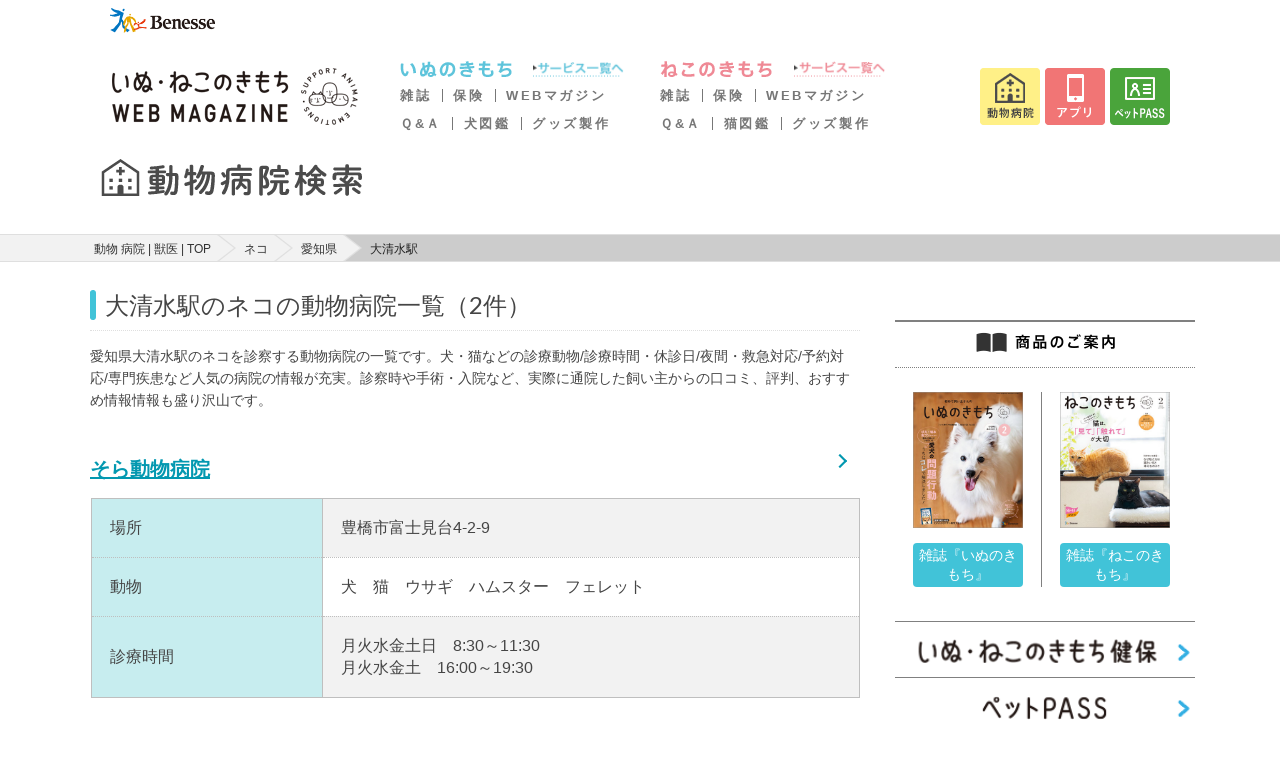

--- FILE ---
content_type: text/html; charset=UTF-8
request_url: https://pet.benesse.ne.jp/hospital/%E3%83%8D%E3%82%B3:cat_flg/pref:%E6%84%9B%E7%9F%A5:23/station:%E5%A4%A7%E6%B8%85%E6%B0%B4:57440
body_size: 8365
content:
<!DOCTYPE html>
<html lang="ja">

<head>
  <meta charset="utf-8">
  <meta http-equiv="X-UA-Compatible" content="IE=edge">
  <meta name="viewport" content="width=device-width, initial-scale=1">
  <meta name="csrf-token" content="an7Dah0LtjROyku6qxu3YWqO5Iq4PMlBfSeIwVaf">
  <title>愛知県 大清水駅 の ネコ を診察する 動物 病院 の情報 評判 口コミ が見つかる | いぬ のきもち ねこ のきもち 動物 病院 検索 | 獣医 猫 ( ネコ ) 犬 ( イヌ ) 1</title>
  <meta name="keywords" content="愛知県,大清水駅,ネコ" />
  <meta name="description" content="愛知県大清水駅のネコを診察する動物病院の一覧です。犬・猫などの診療動物/診療時間・休診日/夜間・救急対応/予約対応/専門疾患など人気の病院の情報が充実。診察時や手術・入院など、実際に通院した飼い主からの口コミ、評判、おすすめ情報情報も盛り沢山です。" />
      <link rel="stylesheet" href="/hospital/css/app.css?id=0b7a8cac330f593a8e2a">
  <script>
    window.Laravel = {"csrfToken":"an7Dah0LtjROyku6qxu3YWqO5Iq4PMlBfSeIwVaf"}  </script>
  <script src="https://pet.benesse.ne.jp/hospital/js/ahs-route.js"></script>
  <script src="//pet.benesse.ne.jp/static/common/js/lib/jquery.js" type="text/javascript"></script>
  
  <!-- GA -->
  <script src="//pet.benesse.ne.jp/static/common/js/ga.js" type="text/javascript"></script>
  <script src="https://pet.benesse.ne.jp/hospital/js/jquery.inview.min.js"></script>
  <script src="//pet.benesse.ne.jp/static/common/js/remarketing.js" type="text/javascript"></script>
  <!-- GA -->
  

  
  <!-- Yahoo Tag Manager -->
  <script type="text/javascript">
    (function() {
      var tagjs = document.createElement("script");
      var s = document.getElementsByTagName("script")[0];
      tagjs.async = true;
      tagjs.src = "//s.yjtag.jp/tag.js#site=EBITKMm";
      s.parentNode.insertBefore(tagjs, s);
    }());
  </script>
  <noscript>
    <iframe src="//b.yjtag.jp/iframe?c=EBITKMm" width="1" height="1" frameborder="0"
      scrolling="no" marginheight="0" marginwidth="0"></iframe>
  </noscript>
  <!-- End Yahoo Tag Manager -->
  <!-- Google Tag Manager -->
  <script>
    (function(w, d, s, l, i) {
      w[l] = w[l] || [];
      w[l].push({
        'gtm.start': new Date().getTime(),
        event: 'gtm.js'
      });
      var f = d.getElementsByTagName(s)[0],
        j = d.createElement(s),
        dl = l != 'dataLayer' ? '&l=' + l : '';
      j.async = true;
      j.src =
        'https://www.googletagmanager.com/gtm.js?id=' + i + dl;
      f.parentNode.insertBefore(j, f);
    })(window, document, 'script', 'dataLayer', 'GTM-TX6427');
  </script>
  <!-- End Google Tag Manager -->
  
  <script>
    navigator.geolocation.getCurrentPosition(successCallback, errorCallback);

    function successCallback(position) {
      var latitude = position.coords.latitude;
      var longitude = position.coords.longitude;
      if (latitude) {
        document.cookie = 'hospital_lat=' + latitude + '; path=/';
        document.cookie = 'hospital_lng=' + longitude + '; path=/';
      }
    }

    function errorCallback(error) {
      console.log('location get error');
    }
  </script>
</head>

<body>
  <!-- Google Tag Manager (noscript) -->
  <noscript><iframe src="https://www.googletagmanager.com/ns.html?id=GTM-TX6427" height="0" width="0"
      style="display:none;visibility:hidden"></iframe></noscript>
  <!-- End Google Tag Manager (noscript) -->
    <style type="text/css">
#app_promotion p {
  margin: 0 !important;
  padding: 0 !important;
}
</style>
<pc> 
<link rel="stylesheet" href="//pet.benesse.ne.jp/headfoot/css/benesse-headerfooter.css" type="text/css"/>
<div class="benesse-header" id="benesse-header"><div class="benesse-header__inner">
  <p class="benesse-header__logo"><a href="//pet.benesse.ne.jp//www.benesse.co.jp/"><img src="//pet.benesse.ne.jp/headfoot/img/logo-benesse.png" alt="Benesse"/></a></p>
</div></div>
	</pc>
<pc> 
<link rel="stylesheet" type="text/css" href="//pet.benesse.ne.jp/pet/common/css/global_inuneko.css" media="all"/>
<div style="width:1060px !important; margin:0 auto; padding:0; clear:both;">
<p class="site-message">「いぬのきもち・ねこのきもち」がお届けする、かわいい犬・猫連載や画像・動画・キャンペーンなどの情報サイトです。</p>
<div id="header-area">
<p class="logo"><a href="//pet.benesse.ne.jp/"><img src="https://pet.benesse.ne.jp/pet/common/images/cmn_logo.png" width="250" height="68" alt="ロゴ：いぬのきもちねこのきもち"/></a></p>
<div id="global-navi">
<!--p><a href="//pet.benesse.ne.jp/"><img src="https://pet.benesse.ne.jp/pet/common/images/cmn_gnv_01.png" width="71" height="57" alt="/top"/></a></p-->

<div class="dog">
<!-- <p class="mark"><a href="//pet.benesse.ne.jp/dog.html"><img src="https://pet.benesse.ne.jp/pet/common/images/cmn_gnv_dg_icn.png" alt="いぬマーク" width="73" height="57"/></a></p> -->
<div>
<p class="title"><a href="//pet.benesse.ne.jp/dog.html"><img src="https://pet.benesse.ne.jp/pet/common/images/cmn_gnv_dg_ttl.png" width="132" height="16" alt="いぬのきもち"/></a></p>
<p><a href="//pet.benesse.ne.jp/dog.html"><img src="https://pet.benesse.ne.jp/pet/common/images/cmn_gnv_dg_01.png" width="92" height="16" alt="サービス一覧へ"/></a></p>
<ul>
    <li><a href="//pet.benesse.ne.jp/dog/lp_tokuten/">雑誌</a></li>
    <li><a href="//pet.benesse.ne.jp/hoken/dog/ani.html?id=1101">保険</a></li>
    <li><a href="https://dog.benesse.ne.jp/" target="_blank">WEBマガジン</a></li>
</ul>
<ul>
    <li><a href="https://dog.benesse.ne.jp/qa/" target="_blank">Ｑ&amp;Ａ</a></li>
    <li><a href="https://dog.benesse.ne.jp/doglist/" target="_blank">犬図鑑</a></li>
    <li><a href="https://pet.benesse.ne.jp/design_maker/dog/" target="_blank">グッズ製作</a></li>
</ul>
</div>
</div>

<div class="cat">
<!-- <p class="mark"><a href="//pet.benesse.ne.jp/cat.html"><img src="https://pet.benesse.ne.jp/pet/common/images/cmn_gnv_ct_icn.png" alt="ねこマーク" width="73" height="57"/></a></p> -->
<div>
<p class="title"><a href="//pet.benesse.ne.jp/cat.html"><img src="https://pet.benesse.ne.jp/pet/common/images/cmn_gnv_ct_ttl.png" width="133" height="16" alt="ねこのきもち"/></a></p>
<p><a href="//pet.benesse.ne.jp/cat.html"><img src="https://pet.benesse.ne.jp/pet/common/images/cmn_gnv_ct_01.png" width="92" height="16" alt="サービス一覧へ"/></a></p>
<ul>
    <li><a href="//pet.benesse.ne.jp/cat/lp_tokuten/">雑誌</a></li>
    <li><a href="//pet.benesse.ne.jp/hoken/cat/ani.html?id=1201">保険</a></li>
    <li><a href="https://cat.benesse.ne.jp/" target="_blank">WEBマガジン</a></li>
</ul>
<ul>
    
    <li><a href="https://cat.benesse.ne.jp/qa/" target="_blank">Ｑ&amp;Ａ</a></li>
    <li><a href="https://cat.benesse.ne.jp/catlist/" target="_blank">猫図鑑</a></li>
    <li><a href="https://pet.benesse.ne.jp/design_maker/cat/" target="_blank">グッズ製作</a></li>
</ul>
</div>
</div>

<ul class="button">
<li><a href="//pet.benesse.ne.jp/hospital/"><img src="https://pet.benesse.ne.jp/pet/common/images/cmn_gnv_05.png" width="60" height="57" alt="動物病院"/></a></li>
<li><a href="//pet.benesse.ne.jp/official_app/mainichi_new.html"><img src="https://pet.benesse.ne.jp/pet/common/images/cmn_gnv_04.png" width="60" height="57" alt="アプリ"/></a></li>
<!-- <li><a href="https://petcare.benesse.ne.jp/" target="_blank"><img src="https://pet.benesse.ne.jp/pet/common/images/202011/btn-head-online.png" width="60" height="57" alt="オンライン相談"/></a></li> -->
<!-- <li><a href="https://inuneko.meetmygoods.com/" target="_blank"><img src="https://pet.benesse.ne.jp/pet/common/images/202505/btn-head-maker.png" width="60" height="57" alt="表紙メーカー"/></a></li> -->
<li><a href="//pet.benesse.ne.jp/petpass/"><img src="https://pet.benesse.ne.jp/pet/common/images/202011/btn-head-petpass.png" width="60" height="57" alt="ペットPASS"/></a></li>
</ul>
<!-- /global-navi --></div>
<!-- /header-area --></div>
</div>
	</pc>
  
  
    
      <div class="ahs-header-search">
  <h1 class="ahs-header-search__title">
    <a href="/hospital"><img src="https://pet.benesse.ne.jp/hospital/images/img_logotype.svg" alt="愛知県 大清水駅 の ネコ を診察する 動物 病院 の情報 評判 口コミ が見つかる | いぬ のきもち ねこ のきもち 動物 病院 検索 | 獣医 猫 ( ネコ ) 犬 ( イヌ ) 1"></a>
  </h1>
</div>
                <div class="ahs-layout-container--breadcrumb">
    <div class="ahs-nav-breadcrumb">
      <ol class="ahs-nav-breadcrumb__inner">
                              <li class="ahs-nav-breadcrumb__item"><a href="https://pet.benesse.ne.jp/hospital">動物 病院 | 獣医 | TOP</a></li>
                                        <li class="ahs-nav-breadcrumb__item"><a href="https://pet.benesse.ne.jp/hospital/%E3%83%8D%E3%82%B3:cat_flg">ネコ</a></li>
                                        <li class="ahs-nav-breadcrumb__item"><a href="https://pet.benesse.ne.jp/hospital/pref:%E6%84%9B%E7%9F%A5:23">愛知県</a></li>
                                        <li class="ahs-nav-breadcrumb__item">大清水駅</li>
                        </ol>
    </div>
  </div>

  
  <div class="ahs-main">
    <div class="ahs-main-column">
        
  
  <div class="ahs-layout-container--search">
  <h3 class="ahs-heading3--line-search">
          大清水駅のネコの動物病院一覧（2件）
    	</h3>

  <p class="u-mt-1">
          愛知県大清水駅のネコを診察する動物病院の一覧です。犬・猫などの診療動物/診療時間・休診日/夜間・救急対応/予約対応/専門疾患など人気の病院の情報が充実。診察時や手術・入院など、実際に通院した飼い主からの口コミ、評判、おすすめ情報情報も盛り沢山です。
      </p>

  
    <!-- /271891203/PET_SP/M_UP_bnr_320x50 -->
  <div id='div-M_UP_bnr_320x50' class="ahs-main-banner-area smartPanelBox">
    <script type='text/javascript'>
      googletag.cmd.push(function() { googletag.display('div-M_UP_bnr_320x50'); });
    </script>
  </div>
  
    <div class="ui padded stackable two column grid">
            <div class="ahs-layout-container--list" vocab="http://schema.org/" typeof="Review">
        <div class="ahs-layout-column__item--heading3-primary" itemprop="itemReviewed" itemscope itemtype="http://schema.org/Hospital">
          <a href="https://pet.benesse.ne.jp/hospital/show/6000?search_method=flg" class="ahs-layout-column__item--heading3-primary__inner" itemprop="name">そら動物病院</a>
        </div>
        <div class="ahs-layout-container--table u-mb-1">
          <table class="ahs-table-detail">
            <colgroup>
              <col class="ahs-table__col--30">
              <col class="ahs-table__col--70">
            </colgroup>
            <tr>
              <th>場所</th>
              <td>豊橋市富士見台4-2-9</td>
            </tr>
            <tr>
              <th>動物</th>
              <td>犬　猫　ウサギ　ハムスター　フェレット</td>
            </tr>
            <tr>
              <th>診療時間</th>
              <td>
                                月火水金土日　8:30～11:30<br>
                                                                月火水金土　16:00～19:30
                              </td>
            </tr>
                                  </table>
          <div class="ahs-layout-label__container u-mt-2">
                        <div class="ui two column grid">
                        <div class="column"><i class="ahs-label-active--max is-disabled">当日対応OK</i></div>
            <div class="column"><i class="ahs-label-active--max">予約可能</i></div>
            <div class="column"><i class="ahs-label-active--max is-disabled">救急・夜間診療</i></div>
            <div class="column"><i class="ahs-label-active--max is-disabled">時間外診療</i></div>
            </div>
                        <div class="ui two column grid">
                        <div class="column"><i class="ahs-label-active--max is-disabled">バリアフリー対応</i></div>
            <div class="column"><i class="ahs-label-active--max is-disabled">しつけ相談</i></div>
            <div class="column"><i class="ahs-label-active--max is-disabled">ペットホテル</i></div>
            <div class="column"><i class="ahs-label-active--max is-disabled">トリミング</i></div>
            </div>
          </div><!-- /.ahs-layout-label__container -->
        </div><!-- /.ahs-layout-container -->
      </div><!-- /.ahs-layout-container--table -->
            <div class="ahs-layout-container--list" vocab="http://schema.org/" typeof="Review">
        <div class="ahs-layout-column__item--heading3-primary" itemprop="itemReviewed" itemscope itemtype="http://schema.org/Hospital">
          <a href="https://pet.benesse.ne.jp/hospital/show/7679?search_method=flg" class="ahs-layout-column__item--heading3-primary__inner" itemprop="name">すなはら動物病院</a>
        </div>
        <div class="ahs-layout-container--table u-mb-1">
          <table class="ahs-table-detail">
            <colgroup>
              <col class="ahs-table__col--30">
              <col class="ahs-table__col--70">
            </colgroup>
            <tr>
              <th>場所</th>
              <td>豊橋市南大清水町字元町114-7</td>
            </tr>
            <tr>
              <th>動物</th>
              <td>犬　猫</td>
            </tr>
            <tr>
              <th>診療時間</th>
              <td>
                                                              </td>
            </tr>
                                  </table>
          <div class="ahs-layout-label__container u-mt-2">
                        <div class="ui two column grid">
                        <div class="column"><i class="ahs-label-active--max is-disabled">当日対応OK</i></div>
            <div class="column"><i class="ahs-label-active--max is-disabled">予約可能</i></div>
            <div class="column"><i class="ahs-label-active--max is-disabled">救急・夜間診療</i></div>
            <div class="column"><i class="ahs-label-active--max is-disabled">時間外診療</i></div>
            </div>
                        <div class="ui two column grid">
                        <div class="column"><i class="ahs-label-active--max is-disabled">バリアフリー対応</i></div>
            <div class="column"><i class="ahs-label-active--max is-disabled">しつけ相談</i></div>
            <div class="column"><i class="ahs-label-active--max is-disabled">ペットホテル</i></div>
            <div class="column"><i class="ahs-label-active--max is-disabled">トリミング</i></div>
            </div>
          </div><!-- /.ahs-layout-label__container -->
        </div><!-- /.ahs-layout-container -->
      </div><!-- /.ahs-layout-container--table -->
            
    </div>

    
  </div><!-- end.ahs-layout-container -->

  
  <div class="ahs-main-banner-area is-sp">
    <!-- 1つ目の広告タグ -->
  <!-- /271891203/PET_SP/div-M_MD_inf_fluid_0 -->
  <div id='div-M_MD_inf_fluid_0'>
  	<script type='text/javascript'>
      googletag.cmd.push(function () { googletag.display('div-M_MD_inf_fluid_0'); });
    </script>
  </div>
  <!-- 2つ目の広告タグ -->
  <div id='div-M_MD_inf_fluid_1'></div>
  <!-- 3つ目の広告タグ -->
  <div id='div-M_MD_inf_fluid_2'></div>
  <!-- 広告の読み込み用のスクリプトタグ -->
  <script type='text/javascript'>
                googletag.cmd.push(function () {
                  var FrameID = "M_MD_Box";
                  var divDfp = "div-M_MD_inf_fluid";
                  var divNum = 0;
                  var divBox = divDfp + '_' + divNum;
                  googletag.pubads().addEventListener('slotRenderEnded', function (event) {
                    if (event.slot.getSlotElementId() === divBox) {
                      if (!event.isEmpty && divNum < 6) {
                        divNum = divNum + 1;
                        divBox = divDfp + '_' + divNum;
                        googletag.cmd.push(function () {
                          googletag.display(divBox);
                        });
                      }
                    }
                  });
                });
  </script>
    <!--記事間広告の終了タグ-->
  </div><!-- /.ahs-main-banner-area -->

    
  <!-- 1stレクタングル -->
  <!-- /271891203/PET_SP/M_MD_bnr_300x250 -->
  <div id='div-M_MD_bnr_300x250' class="ahs-main-banner-area">
    <script type='text/javascript'>
      googletag.cmd.push(function() { googletag.display('div-M_MD_bnr_300x250'); });
    </script>
  </div>
  
  
      <div class="ahs-layout-container is-pc">
	
	<div>
	  		<h3 class="ahs-heading3">大清水駅周辺の病院情報はこちら</h3>
		<div class="ahs-list-horizontal ui six column padded grid">
												<div class="column"><a class="ahs-txt-link" href="https://pet.benesse.ne.jp/hospital/%E3%83%8D%E3%82%B3:cat_flg/pref:%E9%9D%99%E5%B2%A1:22/city:%E6%B5%9C%E6%9D%BE%E5%B8%82%E5%8C%97%E5%8C%BA:22135">浜松市北区</a></div>
																<div class="column"><a class="ahs-txt-link" href="https://pet.benesse.ne.jp/hospital/%E3%83%8D%E3%82%B3:cat_flg/pref:%E9%9D%99%E5%B2%A1:22/city:%E6%B9%96%E8%A5%BF%E5%B8%82:22221">湖西市</a></div>
																<div class="column"><a class="ahs-txt-link" href="https://pet.benesse.ne.jp/hospital/%E3%83%8D%E3%82%B3:cat_flg/pref:%E6%84%9B%E7%9F%A5:23/city:%E8%B1%8A%E5%B7%9D%E5%B8%82:23207">豊川市</a></div>
																<div class="column"><a class="ahs-txt-link" href="https://pet.benesse.ne.jp/hospital/%E3%83%8D%E3%82%B3:cat_flg/pref:%E6%84%9B%E7%9F%A5:23/city:%E6%96%B0%E5%9F%8E%E5%B8%82:23221">新城市</a></div>
																<div class="column"><a class="ahs-txt-link" href="https://pet.benesse.ne.jp/hospital/%E3%83%8D%E3%82%B3:cat_flg/pref:%E6%84%9B%E7%9F%A5:23/city:%E7%94%B0%E5%8E%9F%E5%B8%82:23231">田原市</a></div>
									</div>
		
	
				<h3 class="ahs-heading3">大清水駅に近い駅の病院情報はこちら</h3>
		<div class="ahs-list-horizontal ui six column padded grid">
							<div class="column"><a class="ahs-txt-link" href="https://pet.benesse.ne.jp/hospital/pref:%E6%84%9B%E7%9F%A5:23/station:%E5%90%91%E3%83%B6%E4%B8%98:57430">向ヶ丘駅</a></div><!-- /.column -->
					</div>
		
	
	
	
		<h3 class="ahs-heading3">中部の動物病院</h3>
		<div class="ahs-list-horizontal ui nine column padded grid">
													  				  	<div class="column"><a class="ahs-txt-link" href="https://pet.benesse.ne.jp/hospital/%E3%83%8D%E3%82%B3:cat_flg/pref:%E6%96%B0%E6%BD%9F:15">新潟</a></div>
																				  				  	<div class="column"><a class="ahs-txt-link" href="https://pet.benesse.ne.jp/hospital/%E3%83%8D%E3%82%B3:cat_flg/pref:%E5%AF%8C%E5%B1%B1:16">富山</a></div>
																				  				  	<div class="column"><a class="ahs-txt-link" href="https://pet.benesse.ne.jp/hospital/%E3%83%8D%E3%82%B3:cat_flg/pref:%E7%9F%B3%E5%B7%9D:17">石川</a></div>
																				  				  	<div class="column"><a class="ahs-txt-link" href="https://pet.benesse.ne.jp/hospital/%E3%83%8D%E3%82%B3:cat_flg/pref:%E7%A6%8F%E4%BA%95:18">福井</a></div>
																				  				  	<div class="column"><a class="ahs-txt-link" href="https://pet.benesse.ne.jp/hospital/%E3%83%8D%E3%82%B3:cat_flg/pref:%E5%B1%B1%E6%A2%A8:19">山梨</a></div>
																				  				  	<div class="column"><a class="ahs-txt-link" href="https://pet.benesse.ne.jp/hospital/%E3%83%8D%E3%82%B3:cat_flg/pref:%E9%95%B7%E9%87%8E:20">長野</a></div>
																				  				  	<div class="column"><a class="ahs-txt-link" href="https://pet.benesse.ne.jp/hospital/%E3%83%8D%E3%82%B3:cat_flg/pref:%E5%B2%90%E9%98%9C:21">岐阜</a></div>
																				  				  	<div class="column"><a class="ahs-txt-link" href="https://pet.benesse.ne.jp/hospital/%E3%83%8D%E3%82%B3:cat_flg/pref:%E9%9D%99%E5%B2%A1:22">静岡</a></div>
																							</div>
	</div><!-- /.ahs-list-horizontal -->
</div><!-- end.ahs-layout-container-->


<div class="ahs-accordion-container is-sp">
	
					<div class="ui fluid accordion ahs-accordion">
		    <div class="title ahs-accordion__head">大清水駅周辺の病院情報はこちら</div><!-- /.ahs-acccordion__head -->
		    <div class="content ahs-accordion__body">
		      		        			        <a class="ahs-accordion__item" href="https://pet.benesse.ne.jp/hospital/%E3%83%8D%E3%82%B3:cat_flg/pref:%E9%9D%99%E5%B2%A1:22/city:%E6%B5%9C%E6%9D%BE%E5%B8%82%E5%8C%97%E5%8C%BA:22135">浜松市北区</a><!-- /.ahs-accordion__item -->
			      			    		        			        <a class="ahs-accordion__item" href="https://pet.benesse.ne.jp/hospital/%E3%83%8D%E3%82%B3:cat_flg/pref:%E9%9D%99%E5%B2%A1:22/city:%E6%B9%96%E8%A5%BF%E5%B8%82:22221">湖西市</a><!-- /.ahs-accordion__item -->
			      			    		        			        <a class="ahs-accordion__item" href="https://pet.benesse.ne.jp/hospital/%E3%83%8D%E3%82%B3:cat_flg/pref:%E6%84%9B%E7%9F%A5:23/city:%E8%B1%8A%E5%B7%9D%E5%B8%82:23207">豊川市</a><!-- /.ahs-accordion__item -->
			      			    		        			        <a class="ahs-accordion__item" href="https://pet.benesse.ne.jp/hospital/%E3%83%8D%E3%82%B3:cat_flg/pref:%E6%84%9B%E7%9F%A5:23/city:%E6%96%B0%E5%9F%8E%E5%B8%82:23221">新城市</a><!-- /.ahs-accordion__item -->
			      			    		        			        <a class="ahs-accordion__item" href="https://pet.benesse.ne.jp/hospital/%E3%83%8D%E3%82%B3:cat_flg/pref:%E6%84%9B%E7%9F%A5:23/city:%E7%94%B0%E5%8E%9F%E5%B8%82:23231">田原市</a><!-- /.ahs-accordion__item -->
			      			    		    </div><!-- /.ahs-accordion__body -->
		  </div><!-- /.ahs-accordion -->
		
	
			<div class="ui fluid accordion ahs-accordion">
	    <div class="title ahs-accordion__head">大清水駅に近い駅の病院情報はこちら</div><!-- /.ahs-acccordion__head -->
	    <div class="content ahs-accordion__body">
									<a class="ahs-accordion__item" href="https://pet.benesse.ne.jp/hospital/pref:%E6%84%9B%E7%9F%A5:23/station:%E5%90%91%E3%83%B6%E4%B8%98:57430">向ヶ丘駅</a><!-- /.ahs-accordion__item -->
					    </div><!-- /.ahs-accordion__body -->
	  </div><!-- /.ahs-accordion -->
	
	
	
	
	<div class="ui fluid accordion ahs-accordion">
		<div class="title ahs-accordion__head">中部の動物病院</div><!-- /.ahs-acccordion__head -->
		<div class="content ahs-accordion__body">
													  						<a class="ahs-accordion__item" href="https://pet.benesse.ne.jp/hospital/%E3%83%8D%E3%82%B3:cat_flg/pref:%E6%96%B0%E6%BD%9F:15">新潟</a><!-- /.ahs-accordion__item -->
																				  						<a class="ahs-accordion__item" href="https://pet.benesse.ne.jp/hospital/%E3%83%8D%E3%82%B3:cat_flg/pref:%E5%AF%8C%E5%B1%B1:16">富山</a><!-- /.ahs-accordion__item -->
																				  						<a class="ahs-accordion__item" href="https://pet.benesse.ne.jp/hospital/%E3%83%8D%E3%82%B3:cat_flg/pref:%E7%9F%B3%E5%B7%9D:17">石川</a><!-- /.ahs-accordion__item -->
																				  						<a class="ahs-accordion__item" href="https://pet.benesse.ne.jp/hospital/%E3%83%8D%E3%82%B3:cat_flg/pref:%E7%A6%8F%E4%BA%95:18">福井</a><!-- /.ahs-accordion__item -->
																				  						<a class="ahs-accordion__item" href="https://pet.benesse.ne.jp/hospital/%E3%83%8D%E3%82%B3:cat_flg/pref:%E5%B1%B1%E6%A2%A8:19">山梨</a><!-- /.ahs-accordion__item -->
																				  						<a class="ahs-accordion__item" href="https://pet.benesse.ne.jp/hospital/%E3%83%8D%E3%82%B3:cat_flg/pref:%E9%95%B7%E9%87%8E:20">長野</a><!-- /.ahs-accordion__item -->
																				  						<a class="ahs-accordion__item" href="https://pet.benesse.ne.jp/hospital/%E3%83%8D%E3%82%B3:cat_flg/pref:%E5%B2%90%E9%98%9C:21">岐阜</a><!-- /.ahs-accordion__item -->
																				  						<a class="ahs-accordion__item" href="https://pet.benesse.ne.jp/hospital/%E3%83%8D%E3%82%B3:cat_flg/pref:%E9%9D%99%E5%B2%A1:22">静岡</a><!-- /.ahs-accordion__item -->
																					    </div><!-- /.ahs-accordion__body -->
  </div><!-- /.ahs-accordion -->

</div><!-- /.is-sp -->
  
  
  <div class="ahs-layout-container">
    <h3 class="ahs-heading3">動物病院検索について</h3>
<p>
このページでは全国の動物病院から近くのペット病院を探すことが出来ます。市町村や市区郡でペットのクリニックを検索したり、駅前の獣医も。犬、猫の病院だけでなく、インコや文鳥などの小鳥・鳥類の医院ほか、ウサギ・ハムスター・モルモット・フェレット・リスなどの小型ペットや亀などの爬虫類、カエルやウーパールーパーなどの両生類、そのほか様々な種類のペットに対応した専門医が見つかります。
<br>
各動物病院の場所やアクセス、地図、電話番号、営業時間、営業日、休診日、診察出来るペットの種類などを掲載しています。料金や診察料は治療内容により異なります。夜間の受診や救急・緊急の対応、往診・訪問診療の可否、ペットホテル・預かりやトリミング・爪切りなどのサービス、日曜・休日や年末年始の営業、診察予約についてはクリニックに直接お問い合わせください。掲載されている動物病院の情報は変更されている場合がありますので、ご自身でお問い合わせのうえご利用ください。<br>
<ul>
  <li>
    <a href="https://pet.benesse.ne.jp/hospital/kiyaku" class="ahs-txt-link">利用規約はこちら</a>
  </li>
  <li>
    <a href="https://cat-dog.love/hospital01" class="ahs-txt-link">新規病院登録</a>
  </li>
  <li>
    <a href="https://cat-dog.love/hospital02" class="ahs-txt-link">病院情報修正・追加登録</a>
  </li>
</ul>
</p>
  </div>
    </div><!-- /.ahs-main-column -->
    <div class="ahs-main-side">
      <!-- 1stレクタングル -->
<!-- /271891203/PET_PC/R_UP_bnr_300x250 -->
<div id='div-R_UP_bnr_300x250' class="ahs-side-adsense">
  <script type='text/javascript'>
  googletag.cmd.push(function() { googletag.display('div-R_UP_bnr_300x250'); });
  </script>
</div><!-- /.ahs-side-adsense -->
<div class="ahs-side-banner">
  <ul class="ahs-side-banner__list">
    <!-- 1つ目の広告タグ -->
    <!-- /271891203/PET_PC/div-R_MD_inf_fluid_0 -->
    <li id='div-R_MD_inf_fluid_0' class="ahs-side-banner__item">
    	<script type='text/javascript'>
      googletag.cmd.push(function () { googletag.display('div-R_MD_inf_fluid_0'); });
      </script>
    </li>
    <!-- 2つ目の広告タグ -->
    <li id='div-R_MD_inf_fluid_1' class="ahs-side-banner__item"></li>
    <!-- 3つ目の広告タグ -->
    <li id='div-R_MD_inf_fluid_2' class="ahs-side-banner__item"></li>
  </ul>
  <!-- 広告の読み込み用のスクリプトタグ -->
  <script type='text/javascript'>
                googletag.cmd.push(function () {
                  var FrameID = "M_MD_Box";
                  var divDfp = "div-R_MD_inf_fluid";
                  var divNum = 0;
                  var divBox = divDfp + '_' + divNum;
                  googletag.pubads().addEventListener('slotRenderEnded', function (event) {
                    if (event.slot.getSlotElementId() === divBox) {
                      if (!event.isEmpty && divNum < 6) {
                        divNum = divNum + 1;
                        divBox = divDfp + '_' + divNum;
                        googletag.cmd.push(function () {
                          googletag.display(divBox);
                        });
                      }
                    }
                  });
                });
  </script>
  <!--記事間広告の終了タグ-->
</div><!-- /.ahs-side-banner -->
<div class="ahs-side-product">
<div id="product-info">
<h3><img src="https://pet.benesse.ne.jp/pet/common/images/cmn_smn_prdt_ttl.gif" width="139" height="20"/></h3>

<div class="magazine">

<dl class="dog">
<a class="cassette_article" href="//pet.benesse.ne.jp/dog/lp/" target="_blank">
<dt><img src="https://pet.benesse.ne.jp/dog/include/sp/img_dog_cover.jpg" alt=""/></dt>
<dd>雑誌『いぬのきもち』</dd>
</a>
</dl>

<dl>
<a class="cassette_article" href="//pet.benesse.ne.jp/cat/lp/" target="_blank">
<dt><img src="https://pet.benesse.ne.jp/cat/include/sp/img_cat_cover.jpg" alt=""/></dt>
<dd>雑誌『ねこのきもち』</dd>
</a>
</dl>

</div>

<div class="list" style="border-bottom: 1px solid #808080; height: 56px;">
  <a href="//pet.benesse.ne.jp/hoken_ani.html?id=1301"><img src="https://pet.benesse.ne.jp/pet/common/images/hoken_dogcat_footer.gif" alt="いぬ・ねこのきもち健保"/></a>
</div>
<!-- <div class="list" style="border-bottom: 1px solid #808080; height: 56px;">
  <a href="https://petcare.benesse.ne.jp/" target="_blank"><img src="https://pet.benesse.ne.jp/pet/common/images/202011/btn-foot-online.png" alt="ペットケアONLINE" /></a>
</div> -->
<div class="list" style="border-bottom: 1px solid #808080; height: 56px;">
  <a href="//pet.benesse.ne.jp/petpass/"><img src="https://pet.benesse.ne.jp/pet/common/images/202011/btn-foot-petpass.png" alt="ペットPASS"/></a>
</div>

<!--
<div class="food-support">

<dl class="dog">
<a class="cassette_article" href="https://pf.benesse.ne.jp/DefaultBrandTop.aspx?bid=Dog" target="_blank">
<dt><img src="https://pet.benesse.ne.jp/pet/common/images/202108/dog_store.png" alt="いぬのきもち STORE"/></dt>
</a>
</dl>

<dl>
<a class="cassette_article" href="https://pf.benesse.ne.jp/DefaultBrandTop.aspx?bid=Cat" target="_blank">
<dt><img src="https://pet.benesse.ne.jp/pet/common/images/202108/cat_store.png" alt="ねこのきもち STORE"/></dt>
</a>
</dl>

</div>


<div class="food-support">

<dl class="dog">
<a class="cassette_article" href="https://phd.benesse.ne.jp/dog/" target="_blank">
<dt><img src="https://pet.benesse.ne.jp/pet/common/images/dog_phd_support_footer.png" alt="いぬのきもち ホームドクター"/></dt>
</a>
</dl>

<dl>
<a class="cassette_article" href="https://phd.benesse.ne.jp/cat/" target="_blank">
<dt><img src="https://pet.benesse.ne.jp/pet/common/images/cat_phd_support_footer.png" alt="ねこのきもち ホームドクター"/></dt>
</a>
</dl>

</div>
-->

<!-- dl class="list">
<a href="//pet.benesse.ne.jp/hoken.html">
<dt><img src="https://pet.benesse.ne.jp/pet/common/images/figure_insurace_dogcat_02.png" alt=""/></dt>
<dd class="text">いぬのきもち保険<br />
ねこのきもち保険</dd>
</a>
</dl -->


<!-- /product-info --></div>
</div><!-- /.ahs-side-product -->
<div class="ahs-side-new">
  <h3 class="ahs-heading3--line">新着コラム</h3>
  <ul id="v-side-news-list" class="ahs-side-new__list">
  <side-news-lists></side-news-lists>
  </ul>
  <div class="ahs-side-new__button">
    <a href="https://pet.benesse.ne.jp/article/" class="ui button ahs-btn-default"><img src="https://pet.benesse.ne.jp/hospital/images/cmn_newatcl_link_txt.png" width="87" height="13" alt="記事一覧"></a>
  </div><!-- /.ahs-side-new__button -->
  <a class="ahs-banner-review" href="https://pet.benesse.ne.jp/hospital/review">
    <img src="https://pet.benesse.ne.jp/hospital/images/bnr_kuchikomi.png" alt="口コミ一覧">
  </a>
</div><!-- /.ahs-side-new -->
<!-- 2ndレクタングル -->
<!-- /271891203/PET_PC/R_UP_bnr_300x250 -->
<div id='div-R_BT_bnr_300x250' class="ahs-side-adsense--top">
  <script type='text/javascript'>
  googletag.cmd.push(function() { googletag.display('div-R_BT_bnr_300x250'); });
  </script>
</div><!-- /.ahs-side-adsense -->
    </div><!-- /.ahs-main-side -->
  </div><!-- /.ahs-main -->

      <style type="text/css">
    .sns-icon {padding:0;}
</style>
<pc>
<link rel="stylesheet" type="text/css" media="screen, print, tv" href="//pet.benesse.ne.jp/static/pc/home/css/home.css"/>
<link rel="stylesheet" type="text/css" href="//pet.benesse.ne.jp/pet/common/css/global_inuneko.css" media="all"/>
<style type="text/css">#inuneko_footer {text-align:left;}</style>

		<!-- =================================== プライバシーマーク(PC) -->
		<!--div class="section_certificate_privacy">
			<div class="certificate_privacy">
				<div class="cell_content"><a target="_blank" href="https://privacymark.jp/"><img width="75" height="81" alt="たいせつにしますプライバシー" src="https://pet.benesse.ne.jp/static/common/img/pmark75.gif" /></a></div>
				<div class="cell_content">
					<p>当社はお客様の個人情報保護・管理を適切に行っている企業として、プライバシーマークの使用許諾を受けています。</p>
				</div-->
				<!-- /certificate_privacy --><!--/div-->
			<!-- /section_certificate_privacy --><!--/div-->









<div id="inuneko_footer"> 
<div class="inner">

<div class="block">



<div id="product-info">
<h3><img src="https://pet.benesse.ne.jp/pet/common/images/cmn_smn_prdt_ttl.gif" width="139" height="20"/></h3>

<div class="magazine">

<dl class="dog">
<a class="cassette_article" href="//pet.benesse.ne.jp/dog/lp/" target="_blank">
<dt><img src="https://pet.benesse.ne.jp/dog/include/sp/img_dog_cover.jpg" alt=""/></dt>
<dd>雑誌『いぬのきもち』</dd>
</a>
</dl>

<dl>
<a class="cassette_article" href="//pet.benesse.ne.jp/cat/lp/" target="_blank">
<dt><img src="https://pet.benesse.ne.jp/cat/include/sp/img_cat_cover.jpg" alt=""/></dt>
<dd>雑誌『ねこのきもち』</dd>
</a>
</dl>

</div>

<div class="list" style="border-bottom: 1px solid #808080; height: 56px;">
  <a href="//pet.benesse.ne.jp/hoken_ani.html?id=1301"><img src="https://pet.benesse.ne.jp/pet/common/images/hoken_dogcat_footer.gif" alt="いぬ・ねこのきもち健保"/></a>
</div>
<!-- <div class="list" style="border-bottom: 1px solid #808080; height: 56px;">
  <a href="https://petcare.benesse.ne.jp/" target="_blank"><img src="https://pet.benesse.ne.jp/pet/common/images/202011/btn-foot-online.png" alt="ペットケアONLINE" /></a>
</div> -->
<div class="list" style="border-bottom: 1px solid #808080; height: 56px;">
  <a href="//pet.benesse.ne.jp/petpass/"><img src="https://pet.benesse.ne.jp/pet/common/images/202011/btn-foot-petpass.png" alt="ペットPASS"/></a>
</div>

<!--
<div class="food-support">

<dl class="dog">
<a class="cassette_article" href="https://pf.benesse.ne.jp/DefaultBrandTop.aspx?bid=Dog" target="_blank">
<dt><img src="https://pet.benesse.ne.jp/pet/common/images/202108/dog_store.png" alt="いぬのきもち STORE"/></dt>
</a>
</dl>

<dl>
<a class="cassette_article" href="https://pf.benesse.ne.jp/DefaultBrandTop.aspx?bid=Cat" target="_blank">
<dt><img src="https://pet.benesse.ne.jp/pet/common/images/202108/cat_store.png" alt="ねこのきもち STORE"/></dt>
</a>
</dl>

</div>


<div class="food-support">

<dl class="dog">
<a class="cassette_article" href="https://phd.benesse.ne.jp/dog/" target="_blank">
<dt><img src="https://pet.benesse.ne.jp/pet/common/images/dog_phd_support_footer.png" alt="いぬのきもち ホームドクター"/></dt>
</a>
</dl>

<dl>
<a class="cassette_article" href="https://phd.benesse.ne.jp/cat/" target="_blank">
<dt><img src="https://pet.benesse.ne.jp/pet/common/images/cat_phd_support_footer.png" alt="ねこのきもち ホームドクター"/></dt>
</a>
</dl>

</div>
-->

<!-- dl class="list">
<a href="//pet.benesse.ne.jp/hoken.html">
<dt><img src="https://pet.benesse.ne.jp/pet/common/images/figure_insurace_dogcat_02.png" alt=""/></dt>
<dd class="text">いぬのきもち保険<br />
ねこのきもち保険</dd>
</a>
</dl -->


<!-- /product-info --></div>


<ul class="sns-icon">

<li class="title"><img src="https://pet.benesse.ne.jp/pet/common/images/cmn_ftr_sns_ttl.png"/></li>
<li><a href="https://www.facebook.com/inuneko.me" target="_blank"><img src="https://pet.benesse.ne.jp/pet/common/images/cmn_ftr_sns_icn_fb.png"/></a></li>
<li><a href="https://twitter.com/inunekome" target="_blank"><img src="https://pet.benesse.ne.jp/pet/common/images/cmn_ftr_sns_icn_tw.png"/></a></li>
<li><a href="https://www.youtube.com/user/inunekome" target="_blank"><img src="https://pet.benesse.ne.jp/pet/common/images/cmn_ftr_sns_icn_yt.png"/></a></li>
<li><a href="http://line.naver.jp/ti/p/%40inuneko" target="_blank"><img src="https://pet.benesse.ne.jp/pet/common/images/cmn_ftr_sns_icn_line.png"/></a></li>
<li><a href="https://line.me/R/ti/p/%40oa-inunekonews" target="_blank"><img src="https://pet.benesse.ne.jp/pet/common/images/cmn_ftr_sns_icn_news.png"/></a></li>
<li><a href="https://www.instagram.com/inunekome/?hl=ja" target="_blank"><img src="https://pet.benesse.ne.jp/pet/common/images/cmn_ftr_sns_icn_ins.png"/></a></li>

</ul>


<!-- block --></div>



<div class="fotter-list">
<p class="title">コンテンツ</p>
<ul>
<li><a href="https://dog.benesse.ne.jp/">いぬのきもちWebMagazine</a></li>
<li><a href="https://cat.benesse.ne.jp/">ねこのきもちWebMagazine</a></li>
<li><a href="https://dog.benesse.ne.jp/tags/?id=619">穴澤賢の犬のはなし</a></li>
<li><a href="https://cat.benesse.ne.jp/tags/?id=814">本日もねこ晴れなり</a></li>
<li><a href="https://cat.benesse.ne.jp/tags/?id=816">変顔猫リュック</a></li>
</ul>
<!-- fotter-list --></div>


<div class="fotter-list">
<p class="title">お楽しみ</p>
<ul>
<li><a href="//pet.benesse.ne.jp/gallery/">フォトギャラリー</a></li>
<li><a href="https://dog.benesse.ne.jp/gallery/">いぬフォトギャラリー</a></li>
<li><a href="https://cat.benesse.ne.jp/gallery/">ねこフォトギャラリー</a></li>
<li><a href="//pet.benesse.ne.jp/hospital/">動物病院検索</a></li>
<li><a href="https://dog.benesse.ne.jp/qa/">犬の総合情報局｜獣医師が答えるQ＆A</a></li>
<li><a href="https://cat.benesse.ne.jp/qa/">猫の総合情報局｜獣医師が答えるQ＆A</a></li>
<li><a href="https://dog.benesse.ne.jp/doglist/">いぬ図鑑｜犬種の特徴・性格・飼い方</a></li>
<li><a href="https://cat.benesse.ne.jp/catlist/">ねこ図鑑｜猫種の特徴・性格・飼い方</a></li>
<li><a href="//pet.benesse.ne.jp/dog/sogojoho/disease/">犬の病気・症状データベース</a></li>
<li><a href="//pet.benesse.ne.jp/cat/sogojoho/disease/">猫の病気・症状データベース</a></li>
<li><a href="//pet.benesse.ne.jp/dog/sogojoho/daijiten/">犬の飼い方・しつけ大事典</a></li>
<li><a href="//pet.benesse.ne.jp/cat/sogojoho/daijiten/">猫の飼い方大事典</a></li>
<li><a href="//pet.benesse.ne.jp/kimochi/dogquiz/">いぬのきもちクイズ</a></li>
<li><a href="//pet.benesse.ne.jp/kimochi/catquiz/">ねこのきもちクイズ</a></li>
<li><a href="//pet.benesse.ne.jp/dog_sh/index.php">犬・猫『診断』一覧</a></li>
<li><a href="//pet.benesse.ne.jp/official_app/dogcat.html">アプリ「いぬ・ねこのきもち」</a></li>
</ul>
<!-- fotter-list --></div>


<div class="fotter-list last">
<p class="title">その他</p>
<ul>
<li><a href="//pet.benesse.ne.jp/dog/members/index.html">いぬのきもちご購読者専用ページ</a></li>
<li><a href="//pet.benesse.ne.jp/cat/members/index.html">ねこのきもちご購読者専用ページ</a></li>
<li><a href="//pet.benesse.ne.jp/dog/cm.html">CMコーナー</a></li>
<li><a href="//pet.benesse.ne.jp/info/faq.html">よくある質問</a></li>
<li><a href="//pet.benesse.ne.jp/info/affiliate/index.html">アフィリエイト会員募集中！</a></li>
<li><a href="https://dog.benesse.ne.jp/withdog/content/?id=214573" target="_blank">いぬのきもち広告掲載</a></li>
<li><a href="https://cat.benesse.ne.jp/withcat/content/?id=173968" target="_blank">ねこのきもち広告掲載</a></li>
<li><a href="https://www.benesse.co.jp/cgi-bin/pets/fan/zbfan003.pl" target="_blank">お問い合わせ</a></li>
<li><a href="//pet.benesse.ne.jp/info/kiyaku.html">利用規約</a></li>
<!-- <li><a href="http://pet-seikatsu.jp/">ペット生活</a></li> -->
</ul>
<!-- fotter-list --></div>

<!-- inner --></div>
<!-- inuneko_footer --></div>
	</pc>
<pc>
<!-- ==================== [[[ FOOTER AREA ]]] ==================== -->
<script type="text/javascript" src="//pet.benesse.ne.jp/headfoot/js/benesse-footer.js" charset="utf-8"> </script>
<!-- ==================== /[[[ FOOTER AREA ]]] ==================== -->
	</pc>
        <script src="https://d.line-scdn.net/r/web/social-plugin/js/thirdparty/loader.min.js" async="async" defer="defer">
  </script>
  <script src="/hospital/js/manifest.js?id=986277f41177e12a72bd"></script>
  <script src="/hospital/js/vendor.js?id=a2945c2f51881a46f50e"></script>
  <script src="/hospital/js/app.js?id=17ef4a8e6c7f077490d1"></script>
    
  <script src="https://pet.benesse.ne.jp/dogcat_app/js/sdk.js#89a64724f36e5ed903b8ebb14c419396" defer></script>
</body>

</html>


--- FILE ---
content_type: text/html; charset=utf-8
request_url: https://www.google.com/recaptcha/api2/aframe
body_size: 183
content:
<!DOCTYPE HTML><html><head><meta http-equiv="content-type" content="text/html; charset=UTF-8"></head><body><script nonce="Gx7hE4_FWLP8FofbjyPPpQ">/** Anti-fraud and anti-abuse applications only. See google.com/recaptcha */ try{var clients={'sodar':'https://pagead2.googlesyndication.com/pagead/sodar?'};window.addEventListener("message",function(a){try{if(a.source===window.parent){var b=JSON.parse(a.data);var c=clients[b['id']];if(c){var d=document.createElement('img');d.src=c+b['params']+'&rc='+(localStorage.getItem("rc::a")?sessionStorage.getItem("rc::b"):"");window.document.body.appendChild(d);sessionStorage.setItem("rc::e",parseInt(sessionStorage.getItem("rc::e")||0)+1);localStorage.setItem("rc::h",'1768747999357');}}}catch(b){}});window.parent.postMessage("_grecaptcha_ready", "*");}catch(b){}</script></body></html>